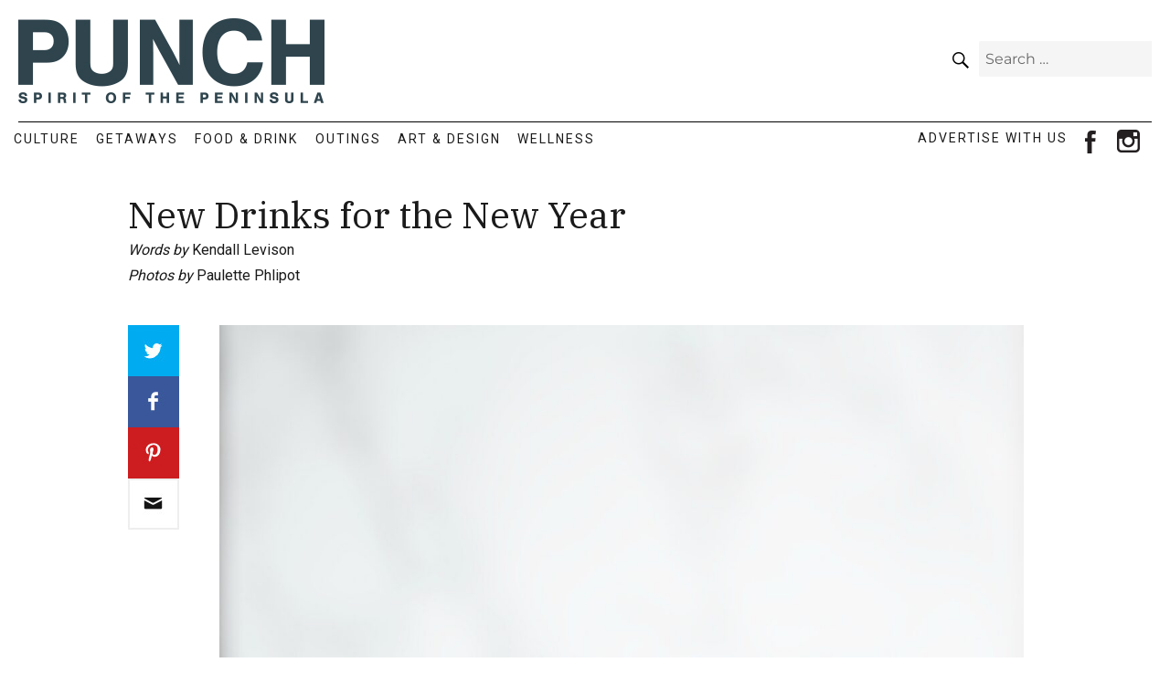

--- FILE ---
content_type: text/html; charset=UTF-8
request_url: https://punchmagazine.com/new-drinks-for-the-new-year/
body_size: 11505
content:
<!DOCTYPE html>
<html lang="en-US" class="no-js">
<head>
	<meta charset="UTF-8">
	<meta name="viewport" content="width=device-width, initial-scale=1">
	<link rel="profile" href="https://gmpg.org/xfn/11">
		
	<!-- fav icon -->
	<link rel="icon" href="/wp-content/themes/punchmagazine/images/favicon.ico" />
	
<!-- Global site tag (gtag.js) - Google Analytics -->
<script async src="https://www.googletagmanager.com/gtag/js?id=UA-156550169-1"></script>
<script>
window.dataLayer = window.dataLayer || [];
function gtag(){dataLayer.push(arguments);}
gtag('js', new Date());

gtag('config', 'UA-156550169-1');
</script>

	<script>(function(html){html.className = html.className.replace(/\bno-js\b/,'js')})(document.documentElement);</script>
<meta name='robots' content='index, follow, max-image-preview:large, max-snippet:-1, max-video-preview:-1' />
	<style>img:is([sizes="auto" i], [sizes^="auto," i]) { contain-intrinsic-size: 3000px 1500px }</style>
	
	<!-- This site is optimized with the Yoast SEO Premium plugin v25.1 (Yoast SEO v25.1) - https://yoast.com/wordpress/plugins/seo/ -->
	<title>New Drinks for the New Year - Punch Magazine</title>
	<link rel="canonical" href="https://punchmagazine.com/new-drinks-for-the-new-year/" />
	<meta property="og:locale" content="en_US" />
	<meta property="og:type" content="article" />
	<meta property="og:title" content="New Drinks for the New Year" />
	<meta property="og:description" content="Protégé bills itself as a casual fine dining restaurant, which sounds like an oxymoron but is actually an apt description. Led by Master Sommelier Dennis" />
	<meta property="og:url" content="https://punchmagazine.com/new-drinks-for-the-new-year/" />
	<meta property="og:site_name" content="Punch Magazine" />
	<meta property="article:publisher" content="https://www.facebook.com/punchmonthly" />
	<meta property="article:published_time" content="2019-01-01T19:30:01+00:00" />
	<meta property="article:modified_time" content="2019-07-08T18:30:12+00:00" />
	<meta property="og:image" content="https://punchmagazine.com/wp-content/uploads/drink-old-fashioned-web.jpg" />
	<meta property="og:image:width" content="1536" />
	<meta property="og:image:height" content="2302" />
	<meta property="og:image:type" content="image/jpeg" />
	<meta name="author" content="Silas" />
	<meta name="twitter:card" content="summary_large_image" />
	<meta name="twitter:label1" content="Written by" />
	<meta name="twitter:data1" content="Silas" />
	<meta name="twitter:label2" content="Est. reading time" />
	<meta name="twitter:data2" content="2 minutes" />
	<script type="application/ld+json" class="yoast-schema-graph">{"@context":"https://schema.org","@graph":[{"@type":"Article","@id":"https://punchmagazine.com/new-drinks-for-the-new-year/#article","isPartOf":{"@id":"https://punchmagazine.com/new-drinks-for-the-new-year/"},"author":{"name":"Silas","@id":"https://punchmagazine.com/#/schema/person/6af99590cb880c32b89f348d3b92d96a"},"headline":"New Drinks for the New Year","datePublished":"2019-01-01T19:30:01+00:00","dateModified":"2019-07-08T18:30:12+00:00","mainEntityOfPage":{"@id":"https://punchmagazine.com/new-drinks-for-the-new-year/"},"wordCount":390,"publisher":{"@id":"https://punchmagazine.com/#organization"},"image":{"@id":"https://punchmagazine.com/new-drinks-for-the-new-year/#primaryimage"},"thumbnailUrl":"https://punchmagazine.com/wp-content/uploads/drink-old-fashioned-web.jpg","articleSection":["Food &amp; Drink"],"inLanguage":"en-US"},{"@type":"WebPage","@id":"https://punchmagazine.com/new-drinks-for-the-new-year/","url":"https://punchmagazine.com/new-drinks-for-the-new-year/","name":"New Drinks for the New Year - Punch Magazine","isPartOf":{"@id":"https://punchmagazine.com/#website"},"primaryImageOfPage":{"@id":"https://punchmagazine.com/new-drinks-for-the-new-year/#primaryimage"},"image":{"@id":"https://punchmagazine.com/new-drinks-for-the-new-year/#primaryimage"},"thumbnailUrl":"https://punchmagazine.com/wp-content/uploads/drink-old-fashioned-web.jpg","datePublished":"2019-01-01T19:30:01+00:00","dateModified":"2019-07-08T18:30:12+00:00","breadcrumb":{"@id":"https://punchmagazine.com/new-drinks-for-the-new-year/#breadcrumb"},"inLanguage":"en-US","potentialAction":[{"@type":"ReadAction","target":["https://punchmagazine.com/new-drinks-for-the-new-year/"]}]},{"@type":"ImageObject","inLanguage":"en-US","@id":"https://punchmagazine.com/new-drinks-for-the-new-year/#primaryimage","url":"https://punchmagazine.com/wp-content/uploads/drink-old-fashioned-web.jpg","contentUrl":"https://punchmagazine.com/wp-content/uploads/drink-old-fashioned-web.jpg","width":1536,"height":2302},{"@type":"BreadcrumbList","@id":"https://punchmagazine.com/new-drinks-for-the-new-year/#breadcrumb","itemListElement":[{"@type":"ListItem","position":1,"name":"Home","item":"https://punchmagazine.com/"},{"@type":"ListItem","position":2,"name":"New Drinks for the New Year"}]},{"@type":"WebSite","@id":"https://punchmagazine.com/#website","url":"https://punchmagazine.com/","name":"Punch Magazine","description":"Spirit Of The Penninsula","publisher":{"@id":"https://punchmagazine.com/#organization"},"potentialAction":[{"@type":"SearchAction","target":{"@type":"EntryPoint","urlTemplate":"https://punchmagazine.com/?s={search_term_string}"},"query-input":{"@type":"PropertyValueSpecification","valueRequired":true,"valueName":"search_term_string"}}],"inLanguage":"en-US"},{"@type":"Organization","@id":"https://punchmagazine.com/#organization","name":"Punch Magazine","url":"https://punchmagazine.com/","logo":{"@type":"ImageObject","inLanguage":"en-US","@id":"https://punchmagazine.com/#/schema/logo/image/","url":"https://punchmagazine.com/wp-content/uploads/punch-logo-top.jpg","contentUrl":"https://punchmagazine.com/wp-content/uploads/punch-logo-top.jpg","width":335,"height":93,"caption":"Punch Magazine"},"image":{"@id":"https://punchmagazine.com/#/schema/logo/image/"},"sameAs":["https://www.facebook.com/punchmonthly","https://www.instagram.com/punchmonthly/"]},{"@type":"Person","@id":"https://punchmagazine.com/#/schema/person/6af99590cb880c32b89f348d3b92d96a","name":"Silas","url":"https://punchmagazine.com/author/silas/"}]}</script>
	<!-- / Yoast SEO Premium plugin. -->


<link rel="alternate" type="application/rss+xml" title="Punch Magazine &raquo; Feed" href="https://punchmagazine.com/feed/" />
<link rel="alternate" type="application/rss+xml" title="Punch Magazine &raquo; Comments Feed" href="https://punchmagazine.com/comments/feed/" />
<script>
window._wpemojiSettings = {"baseUrl":"https:\/\/s.w.org\/images\/core\/emoji\/15.1.0\/72x72\/","ext":".png","svgUrl":"https:\/\/s.w.org\/images\/core\/emoji\/15.1.0\/svg\/","svgExt":".svg","source":{"concatemoji":"https:\/\/punchmagazine.com\/wp-includes\/js\/wp-emoji-release.min.js?ver=6.8.1"}};
/*! This file is auto-generated */
!function(i,n){var o,s,e;function c(e){try{var t={supportTests:e,timestamp:(new Date).valueOf()};sessionStorage.setItem(o,JSON.stringify(t))}catch(e){}}function p(e,t,n){e.clearRect(0,0,e.canvas.width,e.canvas.height),e.fillText(t,0,0);var t=new Uint32Array(e.getImageData(0,0,e.canvas.width,e.canvas.height).data),r=(e.clearRect(0,0,e.canvas.width,e.canvas.height),e.fillText(n,0,0),new Uint32Array(e.getImageData(0,0,e.canvas.width,e.canvas.height).data));return t.every(function(e,t){return e===r[t]})}function u(e,t,n){switch(t){case"flag":return n(e,"\ud83c\udff3\ufe0f\u200d\u26a7\ufe0f","\ud83c\udff3\ufe0f\u200b\u26a7\ufe0f")?!1:!n(e,"\ud83c\uddfa\ud83c\uddf3","\ud83c\uddfa\u200b\ud83c\uddf3")&&!n(e,"\ud83c\udff4\udb40\udc67\udb40\udc62\udb40\udc65\udb40\udc6e\udb40\udc67\udb40\udc7f","\ud83c\udff4\u200b\udb40\udc67\u200b\udb40\udc62\u200b\udb40\udc65\u200b\udb40\udc6e\u200b\udb40\udc67\u200b\udb40\udc7f");case"emoji":return!n(e,"\ud83d\udc26\u200d\ud83d\udd25","\ud83d\udc26\u200b\ud83d\udd25")}return!1}function f(e,t,n){var r="undefined"!=typeof WorkerGlobalScope&&self instanceof WorkerGlobalScope?new OffscreenCanvas(300,150):i.createElement("canvas"),a=r.getContext("2d",{willReadFrequently:!0}),o=(a.textBaseline="top",a.font="600 32px Arial",{});return e.forEach(function(e){o[e]=t(a,e,n)}),o}function t(e){var t=i.createElement("script");t.src=e,t.defer=!0,i.head.appendChild(t)}"undefined"!=typeof Promise&&(o="wpEmojiSettingsSupports",s=["flag","emoji"],n.supports={everything:!0,everythingExceptFlag:!0},e=new Promise(function(e){i.addEventListener("DOMContentLoaded",e,{once:!0})}),new Promise(function(t){var n=function(){try{var e=JSON.parse(sessionStorage.getItem(o));if("object"==typeof e&&"number"==typeof e.timestamp&&(new Date).valueOf()<e.timestamp+604800&&"object"==typeof e.supportTests)return e.supportTests}catch(e){}return null}();if(!n){if("undefined"!=typeof Worker&&"undefined"!=typeof OffscreenCanvas&&"undefined"!=typeof URL&&URL.createObjectURL&&"undefined"!=typeof Blob)try{var e="postMessage("+f.toString()+"("+[JSON.stringify(s),u.toString(),p.toString()].join(",")+"));",r=new Blob([e],{type:"text/javascript"}),a=new Worker(URL.createObjectURL(r),{name:"wpTestEmojiSupports"});return void(a.onmessage=function(e){c(n=e.data),a.terminate(),t(n)})}catch(e){}c(n=f(s,u,p))}t(n)}).then(function(e){for(var t in e)n.supports[t]=e[t],n.supports.everything=n.supports.everything&&n.supports[t],"flag"!==t&&(n.supports.everythingExceptFlag=n.supports.everythingExceptFlag&&n.supports[t]);n.supports.everythingExceptFlag=n.supports.everythingExceptFlag&&!n.supports.flag,n.DOMReady=!1,n.readyCallback=function(){n.DOMReady=!0}}).then(function(){return e}).then(function(){var e;n.supports.everything||(n.readyCallback(),(e=n.source||{}).concatemoji?t(e.concatemoji):e.wpemoji&&e.twemoji&&(t(e.twemoji),t(e.wpemoji)))}))}((window,document),window._wpemojiSettings);
</script>
<style id='wp-emoji-styles-inline-css'>

	img.wp-smiley, img.emoji {
		display: inline !important;
		border: none !important;
		box-shadow: none !important;
		height: 1em !important;
		width: 1em !important;
		margin: 0 0.07em !important;
		vertical-align: -0.1em !important;
		background: none !important;
		padding: 0 !important;
	}
</style>
<link rel='stylesheet' id='wp-block-library-css' href='https://punchmagazine.com/wp-includes/css/dist/block-library/style.min.css?ver=6.8.1' media='all' />
<style id='wp-block-library-theme-inline-css'>
.wp-block-audio :where(figcaption){color:#555;font-size:13px;text-align:center}.is-dark-theme .wp-block-audio :where(figcaption){color:#ffffffa6}.wp-block-audio{margin:0 0 1em}.wp-block-code{border:1px solid #ccc;border-radius:4px;font-family:Menlo,Consolas,monaco,monospace;padding:.8em 1em}.wp-block-embed :where(figcaption){color:#555;font-size:13px;text-align:center}.is-dark-theme .wp-block-embed :where(figcaption){color:#ffffffa6}.wp-block-embed{margin:0 0 1em}.blocks-gallery-caption{color:#555;font-size:13px;text-align:center}.is-dark-theme .blocks-gallery-caption{color:#ffffffa6}:root :where(.wp-block-image figcaption){color:#555;font-size:13px;text-align:center}.is-dark-theme :root :where(.wp-block-image figcaption){color:#ffffffa6}.wp-block-image{margin:0 0 1em}.wp-block-pullquote{border-bottom:4px solid;border-top:4px solid;color:currentColor;margin-bottom:1.75em}.wp-block-pullquote cite,.wp-block-pullquote footer,.wp-block-pullquote__citation{color:currentColor;font-size:.8125em;font-style:normal;text-transform:uppercase}.wp-block-quote{border-left:.25em solid;margin:0 0 1.75em;padding-left:1em}.wp-block-quote cite,.wp-block-quote footer{color:currentColor;font-size:.8125em;font-style:normal;position:relative}.wp-block-quote:where(.has-text-align-right){border-left:none;border-right:.25em solid;padding-left:0;padding-right:1em}.wp-block-quote:where(.has-text-align-center){border:none;padding-left:0}.wp-block-quote.is-large,.wp-block-quote.is-style-large,.wp-block-quote:where(.is-style-plain){border:none}.wp-block-search .wp-block-search__label{font-weight:700}.wp-block-search__button{border:1px solid #ccc;padding:.375em .625em}:where(.wp-block-group.has-background){padding:1.25em 2.375em}.wp-block-separator.has-css-opacity{opacity:.4}.wp-block-separator{border:none;border-bottom:2px solid;margin-left:auto;margin-right:auto}.wp-block-separator.has-alpha-channel-opacity{opacity:1}.wp-block-separator:not(.is-style-wide):not(.is-style-dots){width:100px}.wp-block-separator.has-background:not(.is-style-dots){border-bottom:none;height:1px}.wp-block-separator.has-background:not(.is-style-wide):not(.is-style-dots){height:2px}.wp-block-table{margin:0 0 1em}.wp-block-table td,.wp-block-table th{word-break:normal}.wp-block-table :where(figcaption){color:#555;font-size:13px;text-align:center}.is-dark-theme .wp-block-table :where(figcaption){color:#ffffffa6}.wp-block-video :where(figcaption){color:#555;font-size:13px;text-align:center}.is-dark-theme .wp-block-video :where(figcaption){color:#ffffffa6}.wp-block-video{margin:0 0 1em}:root :where(.wp-block-template-part.has-background){margin-bottom:0;margin-top:0;padding:1.25em 2.375em}
</style>
<style id='classic-theme-styles-inline-css'>
/*! This file is auto-generated */
.wp-block-button__link{color:#fff;background-color:#32373c;border-radius:9999px;box-shadow:none;text-decoration:none;padding:calc(.667em + 2px) calc(1.333em + 2px);font-size:1.125em}.wp-block-file__button{background:#32373c;color:#fff;text-decoration:none}
</style>
<style id='global-styles-inline-css'>
:root{--wp--preset--aspect-ratio--square: 1;--wp--preset--aspect-ratio--4-3: 4/3;--wp--preset--aspect-ratio--3-4: 3/4;--wp--preset--aspect-ratio--3-2: 3/2;--wp--preset--aspect-ratio--2-3: 2/3;--wp--preset--aspect-ratio--16-9: 16/9;--wp--preset--aspect-ratio--9-16: 9/16;--wp--preset--color--black: #000000;--wp--preset--color--cyan-bluish-gray: #abb8c3;--wp--preset--color--white: #fff;--wp--preset--color--pale-pink: #f78da7;--wp--preset--color--vivid-red: #cf2e2e;--wp--preset--color--luminous-vivid-orange: #ff6900;--wp--preset--color--luminous-vivid-amber: #fcb900;--wp--preset--color--light-green-cyan: #7bdcb5;--wp--preset--color--vivid-green-cyan: #00d084;--wp--preset--color--pale-cyan-blue: #8ed1fc;--wp--preset--color--vivid-cyan-blue: #0693e3;--wp--preset--color--vivid-purple: #9b51e0;--wp--preset--color--dark-gray: #1a1a1a;--wp--preset--color--medium-gray: #686868;--wp--preset--color--light-gray: #e5e5e5;--wp--preset--color--blue-gray: #4d545c;--wp--preset--color--bright-blue: #007acc;--wp--preset--color--light-blue: #9adffd;--wp--preset--color--dark-brown: #402b30;--wp--preset--color--medium-brown: #774e24;--wp--preset--color--dark-red: #640c1f;--wp--preset--color--bright-red: #ff675f;--wp--preset--color--yellow: #ffef8e;--wp--preset--gradient--vivid-cyan-blue-to-vivid-purple: linear-gradient(135deg,rgba(6,147,227,1) 0%,rgb(155,81,224) 100%);--wp--preset--gradient--light-green-cyan-to-vivid-green-cyan: linear-gradient(135deg,rgb(122,220,180) 0%,rgb(0,208,130) 100%);--wp--preset--gradient--luminous-vivid-amber-to-luminous-vivid-orange: linear-gradient(135deg,rgba(252,185,0,1) 0%,rgba(255,105,0,1) 100%);--wp--preset--gradient--luminous-vivid-orange-to-vivid-red: linear-gradient(135deg,rgba(255,105,0,1) 0%,rgb(207,46,46) 100%);--wp--preset--gradient--very-light-gray-to-cyan-bluish-gray: linear-gradient(135deg,rgb(238,238,238) 0%,rgb(169,184,195) 100%);--wp--preset--gradient--cool-to-warm-spectrum: linear-gradient(135deg,rgb(74,234,220) 0%,rgb(151,120,209) 20%,rgb(207,42,186) 40%,rgb(238,44,130) 60%,rgb(251,105,98) 80%,rgb(254,248,76) 100%);--wp--preset--gradient--blush-light-purple: linear-gradient(135deg,rgb(255,206,236) 0%,rgb(152,150,240) 100%);--wp--preset--gradient--blush-bordeaux: linear-gradient(135deg,rgb(254,205,165) 0%,rgb(254,45,45) 50%,rgb(107,0,62) 100%);--wp--preset--gradient--luminous-dusk: linear-gradient(135deg,rgb(255,203,112) 0%,rgb(199,81,192) 50%,rgb(65,88,208) 100%);--wp--preset--gradient--pale-ocean: linear-gradient(135deg,rgb(255,245,203) 0%,rgb(182,227,212) 50%,rgb(51,167,181) 100%);--wp--preset--gradient--electric-grass: linear-gradient(135deg,rgb(202,248,128) 0%,rgb(113,206,126) 100%);--wp--preset--gradient--midnight: linear-gradient(135deg,rgb(2,3,129) 0%,rgb(40,116,252) 100%);--wp--preset--font-size--small: 13px;--wp--preset--font-size--medium: 20px;--wp--preset--font-size--large: 36px;--wp--preset--font-size--x-large: 42px;--wp--preset--spacing--20: 0.44rem;--wp--preset--spacing--30: 0.67rem;--wp--preset--spacing--40: 1rem;--wp--preset--spacing--50: 1.5rem;--wp--preset--spacing--60: 2.25rem;--wp--preset--spacing--70: 3.38rem;--wp--preset--spacing--80: 5.06rem;--wp--preset--shadow--natural: 6px 6px 9px rgba(0, 0, 0, 0.2);--wp--preset--shadow--deep: 12px 12px 50px rgba(0, 0, 0, 0.4);--wp--preset--shadow--sharp: 6px 6px 0px rgba(0, 0, 0, 0.2);--wp--preset--shadow--outlined: 6px 6px 0px -3px rgba(255, 255, 255, 1), 6px 6px rgba(0, 0, 0, 1);--wp--preset--shadow--crisp: 6px 6px 0px rgba(0, 0, 0, 1);}:where(.is-layout-flex){gap: 0.5em;}:where(.is-layout-grid){gap: 0.5em;}body .is-layout-flex{display: flex;}.is-layout-flex{flex-wrap: wrap;align-items: center;}.is-layout-flex > :is(*, div){margin: 0;}body .is-layout-grid{display: grid;}.is-layout-grid > :is(*, div){margin: 0;}:where(.wp-block-columns.is-layout-flex){gap: 2em;}:where(.wp-block-columns.is-layout-grid){gap: 2em;}:where(.wp-block-post-template.is-layout-flex){gap: 1.25em;}:where(.wp-block-post-template.is-layout-grid){gap: 1.25em;}.has-black-color{color: var(--wp--preset--color--black) !important;}.has-cyan-bluish-gray-color{color: var(--wp--preset--color--cyan-bluish-gray) !important;}.has-white-color{color: var(--wp--preset--color--white) !important;}.has-pale-pink-color{color: var(--wp--preset--color--pale-pink) !important;}.has-vivid-red-color{color: var(--wp--preset--color--vivid-red) !important;}.has-luminous-vivid-orange-color{color: var(--wp--preset--color--luminous-vivid-orange) !important;}.has-luminous-vivid-amber-color{color: var(--wp--preset--color--luminous-vivid-amber) !important;}.has-light-green-cyan-color{color: var(--wp--preset--color--light-green-cyan) !important;}.has-vivid-green-cyan-color{color: var(--wp--preset--color--vivid-green-cyan) !important;}.has-pale-cyan-blue-color{color: var(--wp--preset--color--pale-cyan-blue) !important;}.has-vivid-cyan-blue-color{color: var(--wp--preset--color--vivid-cyan-blue) !important;}.has-vivid-purple-color{color: var(--wp--preset--color--vivid-purple) !important;}.has-black-background-color{background-color: var(--wp--preset--color--black) !important;}.has-cyan-bluish-gray-background-color{background-color: var(--wp--preset--color--cyan-bluish-gray) !important;}.has-white-background-color{background-color: var(--wp--preset--color--white) !important;}.has-pale-pink-background-color{background-color: var(--wp--preset--color--pale-pink) !important;}.has-vivid-red-background-color{background-color: var(--wp--preset--color--vivid-red) !important;}.has-luminous-vivid-orange-background-color{background-color: var(--wp--preset--color--luminous-vivid-orange) !important;}.has-luminous-vivid-amber-background-color{background-color: var(--wp--preset--color--luminous-vivid-amber) !important;}.has-light-green-cyan-background-color{background-color: var(--wp--preset--color--light-green-cyan) !important;}.has-vivid-green-cyan-background-color{background-color: var(--wp--preset--color--vivid-green-cyan) !important;}.has-pale-cyan-blue-background-color{background-color: var(--wp--preset--color--pale-cyan-blue) !important;}.has-vivid-cyan-blue-background-color{background-color: var(--wp--preset--color--vivid-cyan-blue) !important;}.has-vivid-purple-background-color{background-color: var(--wp--preset--color--vivid-purple) !important;}.has-black-border-color{border-color: var(--wp--preset--color--black) !important;}.has-cyan-bluish-gray-border-color{border-color: var(--wp--preset--color--cyan-bluish-gray) !important;}.has-white-border-color{border-color: var(--wp--preset--color--white) !important;}.has-pale-pink-border-color{border-color: var(--wp--preset--color--pale-pink) !important;}.has-vivid-red-border-color{border-color: var(--wp--preset--color--vivid-red) !important;}.has-luminous-vivid-orange-border-color{border-color: var(--wp--preset--color--luminous-vivid-orange) !important;}.has-luminous-vivid-amber-border-color{border-color: var(--wp--preset--color--luminous-vivid-amber) !important;}.has-light-green-cyan-border-color{border-color: var(--wp--preset--color--light-green-cyan) !important;}.has-vivid-green-cyan-border-color{border-color: var(--wp--preset--color--vivid-green-cyan) !important;}.has-pale-cyan-blue-border-color{border-color: var(--wp--preset--color--pale-cyan-blue) !important;}.has-vivid-cyan-blue-border-color{border-color: var(--wp--preset--color--vivid-cyan-blue) !important;}.has-vivid-purple-border-color{border-color: var(--wp--preset--color--vivid-purple) !important;}.has-vivid-cyan-blue-to-vivid-purple-gradient-background{background: var(--wp--preset--gradient--vivid-cyan-blue-to-vivid-purple) !important;}.has-light-green-cyan-to-vivid-green-cyan-gradient-background{background: var(--wp--preset--gradient--light-green-cyan-to-vivid-green-cyan) !important;}.has-luminous-vivid-amber-to-luminous-vivid-orange-gradient-background{background: var(--wp--preset--gradient--luminous-vivid-amber-to-luminous-vivid-orange) !important;}.has-luminous-vivid-orange-to-vivid-red-gradient-background{background: var(--wp--preset--gradient--luminous-vivid-orange-to-vivid-red) !important;}.has-very-light-gray-to-cyan-bluish-gray-gradient-background{background: var(--wp--preset--gradient--very-light-gray-to-cyan-bluish-gray) !important;}.has-cool-to-warm-spectrum-gradient-background{background: var(--wp--preset--gradient--cool-to-warm-spectrum) !important;}.has-blush-light-purple-gradient-background{background: var(--wp--preset--gradient--blush-light-purple) !important;}.has-blush-bordeaux-gradient-background{background: var(--wp--preset--gradient--blush-bordeaux) !important;}.has-luminous-dusk-gradient-background{background: var(--wp--preset--gradient--luminous-dusk) !important;}.has-pale-ocean-gradient-background{background: var(--wp--preset--gradient--pale-ocean) !important;}.has-electric-grass-gradient-background{background: var(--wp--preset--gradient--electric-grass) !important;}.has-midnight-gradient-background{background: var(--wp--preset--gradient--midnight) !important;}.has-small-font-size{font-size: var(--wp--preset--font-size--small) !important;}.has-medium-font-size{font-size: var(--wp--preset--font-size--medium) !important;}.has-large-font-size{font-size: var(--wp--preset--font-size--large) !important;}.has-x-large-font-size{font-size: var(--wp--preset--font-size--x-large) !important;}
:where(.wp-block-post-template.is-layout-flex){gap: 1.25em;}:where(.wp-block-post-template.is-layout-grid){gap: 1.25em;}
:where(.wp-block-columns.is-layout-flex){gap: 2em;}:where(.wp-block-columns.is-layout-grid){gap: 2em;}
:root :where(.wp-block-pullquote){font-size: 1.5em;line-height: 1.6;}
</style>
<link rel='stylesheet' id='parent-style-css' href='https://punchmagazine.com/wp-content/themes/punchmagazine/style-2016.css?ver=6.8.1' media='all' />
<link rel='stylesheet' id='child-style-css' href='https://punchmagazine.com/wp-content/themes/punchmagazine/style.css?ver=6.8.1' media='all' />
<link rel='stylesheet' id='twentysixteen-fonts-css' href='https://punchmagazine.com/wp-content/themes/twentysixteen/fonts/merriweather-plus-montserrat-plus-inconsolata.css?ver=20230328' media='all' />
<link rel='stylesheet' id='genericons-css' href='https://punchmagazine.com/wp-content/themes/twentysixteen/genericons/genericons.css?ver=20201208' media='all' />
<link rel='stylesheet' id='twentysixteen-style-css' href='https://punchmagazine.com/wp-content/themes/punchmagazine/style.css?ver=20231107' media='all' />
<link rel='stylesheet' id='twentysixteen-block-style-css' href='https://punchmagazine.com/wp-content/themes/twentysixteen/css/blocks.css?ver=20231016' media='all' />
<!--[if lt IE 10]>
<link rel='stylesheet' id='twentysixteen-ie-css' href='https://punchmagazine.com/wp-content/themes/twentysixteen/css/ie.css?ver=20170530' media='all' />
<![endif]-->
<!--[if lt IE 9]>
<link rel='stylesheet' id='twentysixteen-ie8-css' href='https://punchmagazine.com/wp-content/themes/twentysixteen/css/ie8.css?ver=20170530' media='all' />
<![endif]-->
<!--[if lt IE 8]>
<link rel='stylesheet' id='twentysixteen-ie7-css' href='https://punchmagazine.com/wp-content/themes/twentysixteen/css/ie7.css?ver=20170530' media='all' />
<![endif]-->
<link rel='stylesheet' id='boxzilla-css' href='https://punchmagazine.com/wp-content/plugins/boxzilla/assets/css/styles.css?ver=3.4.2' media='all' />
<!--[if lt IE 9]>
<script src="https://punchmagazine.com/wp-content/themes/twentysixteen/js/html5.js?ver=3.7.3" id="twentysixteen-html5-js"></script>
<![endif]-->
<script src="https://punchmagazine.com/wp-includes/js/jquery/jquery.min.js?ver=3.7.1" id="jquery-core-js"></script>
<script src="https://punchmagazine.com/wp-includes/js/jquery/jquery-migrate.min.js?ver=3.4.1" id="jquery-migrate-js"></script>
<script id="twentysixteen-script-js-extra">
var screenReaderText = {"expand":"expand child menu","collapse":"collapse child menu"};
</script>
<script src="https://punchmagazine.com/wp-content/themes/twentysixteen/js/functions.js?ver=20230629" id="twentysixteen-script-js" defer data-wp-strategy="defer"></script>
<link rel="https://api.w.org/" href="https://punchmagazine.com/wp-json/" /><link rel="alternate" title="JSON" type="application/json" href="https://punchmagazine.com/wp-json/wp/v2/posts/741" /><link rel="EditURI" type="application/rsd+xml" title="RSD" href="https://punchmagazine.com/xmlrpc.php?rsd" />
<meta name="generator" content="WordPress 6.8.1" />
<link rel='shortlink' href='https://punchmagazine.com/?p=741' />
<link rel="alternate" title="oEmbed (JSON)" type="application/json+oembed" href="https://punchmagazine.com/wp-json/oembed/1.0/embed?url=https%3A%2F%2Fpunchmagazine.com%2Fnew-drinks-for-the-new-year%2F" />
<link rel="alternate" title="oEmbed (XML)" type="text/xml+oembed" href="https://punchmagazine.com/wp-json/oembed/1.0/embed?url=https%3A%2F%2Fpunchmagazine.com%2Fnew-drinks-for-the-new-year%2F&#038;format=xml" />
		<style type="text/css" id="twentysixteen-header-css">
		.site-branding {
			margin: 0 auto 0 0;
		}

		.site-branding .site-title,
		.site-description {
			clip: rect(1px, 1px, 1px, 1px);
			position: absolute;
		}
		</style>
		<script>(()=>{var o=[],i={};["on","off","toggle","show"].forEach((l=>{i[l]=function(){o.push([l,arguments])}})),window.Boxzilla=i,window.boxzilla_queue=o})();</script>		<style id="wp-custom-css">
			.content-area.punch-article .article-top { margin: 40px 0; color: transparent !important }
.content-area.punch-article .article-top .post-thumbnail { width: 88%; float: left; margin: 0; margin-top: -28px !important; }
a.social-ad-text { width: 165px; font-size: 14px; letter-spacing: 2px }

a.social-ad-text:hover { color: #1ba99b }
a.social-ad-text:before { display: none}
.social-navigation ul { margin: -5px 0 -0.4375em; }
.main-navigation { width: 76%; }
@media screen and (min-width: 57.75em) {
  .main-navigation a {
    padding: 0.65625em 0.65em;
  }
}		</style>
		</head>

<body class="wp-singular post-template-default single single-post postid-741 single-format-standard wp-embed-responsive wp-theme-twentysixteen wp-child-theme-punchmagazine post-new-drinks-for-the-new-year group-blog">
<div id="page" class="site">
	<div class="site-inner">
		<a class="skip-link screen-reader-text" href="#content">Skip to content</a>

		<header id="masthead" class="site-header" role="banner">
			<div class="site-header-main">
				<div class="site-branding">
					<div class="logo">
						<a href="/"><img border="0" alt="" src="/wp-content/themes/punchmagazine/images/punch-logo-top.jpg"></a>
					</div>
					<div class="punch-header-right">
						<div class="punch-sign-up"><!-- <a href="#boxzilla-206">Sign Up <span class="punch-arrow">&rarr;</span></a> --></div>
						
<form role="search" method="get" class="search-form" action="https://punchmagazine.com/">
	<label>
		<span class="screen-reader-text">
			Search for:		</span>
		<input type="search" class="search-field" placeholder="Search &hellip;" value="" name="s" />
	</label>
	<button type="submit" class="search-submit"><span class="screen-reader-text">
		Search	</span></button>
</form>
					</div>
				</div>
				
				
									<div class="menu-buttons">
						<button id="current-issue" class="menu-toggle"><a href="https://www.jgdpubs.com/epubs/36Media/Punch/2025/dec/" target="_blank">Current<br />Issue</a></button>
						<button id="archive-issues" class="menu-toggle"><a href="/magazine-archive/">Archive<br />Issues</a></button>
						<button id="menu-toggle" class="menu-toggle">Site<br />Topics</button>
					</div>

					<div id="site-header-menu" class="site-header-menu">
													<nav id="site-navigation" class="main-navigation" role="navigation" aria-label="Primary Menu">
								<div class="menu-punch-main-container"><ul id="menu-punch-main" class="primary-menu"><li id="menu-item-35" class="menu-item menu-item-type-taxonomy menu-item-object-category menu-item-35"><a href="https://punchmagazine.com/category/culture/">Culture</a></li>
<li id="menu-item-37" class="menu-item menu-item-type-taxonomy menu-item-object-category menu-item-37"><a href="https://punchmagazine.com/category/getaways/">Getaways</a></li>
<li id="menu-item-36" class="menu-item menu-item-type-taxonomy menu-item-object-category current-post-ancestor current-menu-parent current-post-parent menu-item-36"><a href="https://punchmagazine.com/category/food-drink/">Food &#038; Drink</a></li>
<li id="menu-item-38" class="menu-item menu-item-type-taxonomy menu-item-object-category menu-item-38"><a href="https://punchmagazine.com/category/outings/">Outings</a></li>
<li id="menu-item-34" class="menu-item menu-item-type-taxonomy menu-item-object-category menu-item-34"><a href="https://punchmagazine.com/category/art-design/">Art &#038; Design</a></li>
<li id="menu-item-39" class="menu-item menu-item-type-taxonomy menu-item-object-category menu-item-39"><a href="https://punchmagazine.com/category/wellness/">Wellness</a></li>
</ul></div>							</nav><!-- .main-navigation -->
												
						<nav id="social-navigation" class="social-navigation" role="navigation" aria-label="Social Links Menu">
							<ul id="menu-punch-social" class="social-links-menu">
								<li><a href="/advertise" class="social-ad-text">ADVERTISE WITH US</a></li>
								<li><a href="https://www.facebook.com/punchmonthly" target="_blank"><span class="screen-reader-text">facebook</span></a></li>
								<li><a href="https://www.instagram.com/punchmonthly/" target="_blank"><span class="screen-reader-text">instagram</span></a></li>
							</ul>
						</nav><!-- .social-navigation -->
					</div><!-- .site-header-menu -->
							</div><!-- .site-header-main -->

					</header><!-- .site-header -->

		<div id="content" class="site-content">

<div id="primary" class="content-area punch-article">
	<main id="main" class="site-main" role="main">
		
<article id="post-741" class="post-741 post type-post status-publish format-standard has-post-thumbnail hentry category-food-drink">
	<header class="entry-header">
		<h1 class="entry-title">New Drinks for the New Year</h1>	</header><!-- .entry-header -->
	
		
		<p class="punch-author"><span>Words by</span> Kendall Levison</p>
		
		<p class="punch-photos"><span>Photos by</span> Paulette Phlipot</p>
	
	<div class="article-top">
	Array<div class="punch-social"><a class="punch-link punch-twitter" href="https://twitter.com/intent/tweet?text=New%20Drinks%20for%20the%20New%20Year&amp;url=https://punchmagazine.com/new-drinks-for-the-new-year/" target="_blank"><img src="/wp-content/themes/punchmagazine/images/blank-share.png"></a><br/><a class="punch-link punch-facebook" href="https://www.facebook.com/sharer/sharer.php?u=https://punchmagazine.com/new-drinks-for-the-new-year/" target="_blank"><img src="/wp-content/themes/punchmagazine/images/blank-share.png"></a><br/><a class="punch-link punch-pinterest" href="https://pinterest.com/pin/create/button/?url=https://punchmagazine.com/new-drinks-for-the-new-year/&amp;media=https://punchmagazine.com/wp-content/uploads/drink-old-fashioned-web.jpg&amp;description=New%20Drinks%20for%20the%20New%20Year" target="_blank"><img src="/wp-content/themes/punchmagazine/images/blank-share.png"></a><br/><a class="punch-link punch-email" href="mailto:?subject=I wanted you to see this site&amp;body=Check out this page: https://punchmagazine.com/new-drinks-for-the-new-year/" title="New%20Drinks%20for%20the%20New%20Year"><img src="/wp-content/themes/punchmagazine/images/blank-share.png"></a></div>
		<div class="post-thumbnail">
			<img width="1200" height="1798" src="https://punchmagazine.com/wp-content/uploads/drink-old-fashioned-web-1200x1798.jpg" class="attachment-post-thumbnail size-post-thumbnail wp-post-image" alt="" decoding="async" fetchpriority="high" sizes="(max-width: 709px) 85vw, (max-width: 909px) 67vw, (max-width: 984px) 60vw, (max-width: 1362px) 62vw, 840px" />	</div><!-- .post-thumbnail -->

		 	<div class="clear"></div>
	</div>

	<div class="entry-content">
		<p class="p1"><span class="s1">P</span>rotégé bills itself as a casual fine dining restaurant, which sounds like an oxymoron but is actually an apt description. Led by Master Sommelier Dennis Kelly (The French Laundry) and Chef Anthony Secviar (Akalare, El Bulli and The French Laundry), this California Avenue spot is doing its best to strike a balance between high-quality, meticulously prepared food and a laid-back atmosphere that fits our area. At the bar, the staff is also walking a tightrope—creating cocktails that echo the familiar classics people are used to drinking but made with fine-dining techniques that elevate them to the next level. That includes devising a syrup with gum Arabic (a bag is just a few dollars on Amazon) and vanilla to make their version of maybe the most classic of drinks, an Old Fashioned. Another secret is seasoning the drink with just a hint of salt, which sounds strange but you’ll just have to trust them. To make a 20 percent saline solution, mix 20 grams of salt with 80 milliliters of water, then shake it up in a closed container until it’s clear. Store in an eyedropper or other bottle that will allow you to measure out a tiny amount; the goal is to make a balanced cocktail rather than a salty one.</p>
<h2>make it</h2>
<p><strong>VANILLA OLD FASHIONED</strong></p>
<p class="p1"><b>Gum Arabic Syrup</b></p>
<ul>
<li class="p2">120 grams water</li>
<li class="p2">20 grams gum Arabic</li>
</ul>
<p class="p2">Bring water to a boil and slowly whisk in gum Arabic (it will still look lumpy). Pull from heat, bring down to room temp then seal in an airtight container. Over the next 24-48 hours, the gum will homogenize in color.</p>
<p class="p3"><b>Vanilla Demerara Syrup</b></p>
<ul>
<li class="p2">250 grams Demerara sugar (also sold as Sugar in the Raw)</li>
<li class="p2">250 grams water</li>
<li class="p2">1 fresh vanilla bean</li>
</ul>
<p class="p2">Split vanilla bean in half and scrape the interior. Combine vanilla, sugar and water and bring to a simmer. Whisk until sugar is dissolved and let cool to room temperature. Strain out vanilla bean. Add 50 grams of Arabic syrup to Demerara syrup and whisk to combine.</p>
<p class="p3"><b>FINAL COCKTAIL</b></p>
<ul>
<li class="p2">2<span class="s1">¼ </span>oz Rittenhouse Rye</li>
<li class="p2">½ oz Demerara syrup</li>
<li class="p2">1 dash 20% saline solution</li>
<li class="p2">1 dash Reagan’s Orange Bitters</li>
<li class="p2">1 dash Bitter Truth Jerry Thomas’ Own Decanter Bitters</li>
</ul>
<p class="p2">Combine ingredients in a mixing glass, stir until cold and then strain over a large cube. Peel a strip of orange zest and express oils over the cocktail, and serve.</p>
	</div><!-- .entry-content -->

	<footer class="entry-footer">
		<span class="byline"><span class="author vcard"><span class="screen-reader-text">Author </span> <a class="url fn n" href="https://punchmagazine.com/author/silas/">Silas</a></span></span><span class="posted-on"><span class="screen-reader-text">Posted on </span><a href="https://punchmagazine.com/new-drinks-for-the-new-year/" rel="bookmark"><time class="entry-date published" datetime="2019-01-01T11:30:01-08:00">January 1, 2019</time><time class="updated" datetime="2019-07-08T11:30:12-07:00">July 8, 2019</time></a></span><span class="cat-links"><span class="screen-reader-text">Categories </span><a href="https://punchmagazine.com/category/food-drink/" rel="category tag">Food &amp; Drink</a></span>			</footer><!-- .entry-footer -->
</article><!-- #post-741 -->

	</main><!-- .site-main -->

	
</div><!-- .content-area -->


		</div><!-- .site-content -->

		<footer id="colophon" class="site-footer" role="contentinfo">
			<div class="footer-left">
				<a href="/"><img border="0" alt="" src="/wp-content/themes/punchmagazine/images/punch-logo-bottom.jpg"></a>
			</div>
			<div class="footer-right">
							<nav class="main-navigation" role="navigation" aria-label="Footer Primary Menu">
					<div class="menu-punch-main-container"><ul id="menu-punch-main-1" class="primary-menu"><li class="menu-item menu-item-type-taxonomy menu-item-object-category menu-item-35"><a href="https://punchmagazine.com/category/culture/">Culture</a></li>
<li class="menu-item menu-item-type-taxonomy menu-item-object-category menu-item-37"><a href="https://punchmagazine.com/category/getaways/">Getaways</a></li>
<li class="menu-item menu-item-type-taxonomy menu-item-object-category current-post-ancestor current-menu-parent current-post-parent menu-item-36"><a href="https://punchmagazine.com/category/food-drink/">Food &#038; Drink</a></li>
<li class="menu-item menu-item-type-taxonomy menu-item-object-category menu-item-38"><a href="https://punchmagazine.com/category/outings/">Outings</a></li>
<li class="menu-item menu-item-type-taxonomy menu-item-object-category menu-item-34"><a href="https://punchmagazine.com/category/art-design/">Art &#038; Design</a></li>
<li class="menu-item menu-item-type-taxonomy menu-item-object-category menu-item-39"><a href="https://punchmagazine.com/category/wellness/">Wellness</a></li>
</ul></div>				</nav><!-- .main-navigation -->
			
							<nav class="social-navigation" role="navigation" aria-label="Footer Social Links Menu">
					<div class="menu-punch-social-container"><ul id="menu-punch-social" class="social-links-menu"><li id="menu-item-63" class="menu-item menu-item-type-custom menu-item-object-custom menu-item-63"><a href="http://facebook.com"><span class="screen-reader-text">facebook</span></a></li>
</ul></div>				</nav><!-- .social-navigation -->
			
			<div class="site-info">
				<nav>
					<div class="menu-footer-menu-container"><ul id="menu-footer-menu" class="footer-menu"><li id="menu-item-26" class="menu-item menu-item-type-post_type menu-item-object-page menu-item-26"><a href="https://punchmagazine.com/about/">About</a></li>
<li id="menu-item-24" class="menu-item menu-item-type-post_type menu-item-object-page menu-item-24"><a href="https://punchmagazine.com/the-peninsula/">The Peninsula</a></li>
<li id="menu-item-23" class="menu-item menu-item-type-post_type menu-item-object-page menu-item-23"><a href="https://punchmagazine.com/editorial/">Editorial</a></li>
<li id="menu-item-22" class="menu-item menu-item-type-post_type menu-item-object-page menu-item-22"><a href="https://punchmagazine.com/advertise/">Advertise</a></li>
<li id="menu-item-179" class="menu-item menu-item-type-post_type menu-item-object-page menu-item-179"><a href="https://punchmagazine.com/contact/">Contact</a></li>
</ul></div>				</nav>
				<p>36 Media, LLC • 1047 El Camino Real, Suite 202 • Menlo Park, CA 94025 • 650.383.3636</p>
			</div><!-- .site-info -->
			
			</div>
			<div class="clear"></div>
			<div class="footer-bottom">
				<p>&copy; 2026 36 MEDIA, LLC. ALL RIGHTS RESERVED</p>
			</div>
		</footer><!-- .site-footer -->
	</div><!-- .site-inner -->
</div><!-- .site -->

<div style="display: none;"><div id="boxzilla-box-206-content"><h3>If you’d like to receive invitations and announcements from PUNCH, please add your email:</h3>
<div style="height: 10px"></div>
<script>(function() {
	window.mc4wp = window.mc4wp || {
		listeners: [],
		forms: {
			on: function(evt, cb) {
				window.mc4wp.listeners.push(
					{
						event   : evt,
						callback: cb
					}
				);
			}
		}
	}
})();
</script><!-- Mailchimp for WordPress v4.10.3 - https://wordpress.org/plugins/mailchimp-for-wp/ --><form id="mc4wp-form-2" class="mc4wp-form mc4wp-form-205" method="post" data-id="205" data-name="Signup" ><div class="mc4wp-form-fields"><p>
	<input type="email" name="EMAIL" placeholder="Your email address" required />
</p>

<p>
	<input type="submit" value="Sign up" />
</p></div><label style="display: none !important;">Leave this field empty if you're human: <input type="text" name="_mc4wp_honeypot" value="" tabindex="-1" autocomplete="off" /></label><input type="hidden" name="_mc4wp_timestamp" value="1769533104" /><input type="hidden" name="_mc4wp_form_id" value="205" /><input type="hidden" name="_mc4wp_form_element_id" value="mc4wp-form-2" /><div class="mc4wp-response"></div></form><!-- / Mailchimp for WordPress Plugin -->
</div></div><script type="speculationrules">
{"prefetch":[{"source":"document","where":{"and":[{"href_matches":"\/*"},{"not":{"href_matches":["\/wp-*.php","\/wp-admin\/*","\/wp-content\/uploads\/*","\/wp-content\/*","\/wp-content\/plugins\/*","\/wp-content\/themes\/punchmagazine\/*","\/wp-content\/themes\/twentysixteen\/*","\/*\\?(.+)"]}},{"not":{"selector_matches":"a[rel~=\"nofollow\"]"}},{"not":{"selector_matches":".no-prefetch, .no-prefetch a"}}]},"eagerness":"conservative"}]}
</script>
<script>(function() {function maybePrefixUrlField () {
  const value = this.value.trim()
  if (value !== '' && value.indexOf('http') !== 0) {
    this.value = 'http://' + value
  }
}

const urlFields = document.querySelectorAll('.mc4wp-form input[type="url"]')
for (let j = 0; j < urlFields.length; j++) {
  urlFields[j].addEventListener('blur', maybePrefixUrlField)
}
})();</script><script id="boxzilla-js-extra">
var boxzilla_options = {"testMode":"","boxes":[{"id":206,"icon":"&times;","content":"","css":{"background_color":"#ffffff","color":"#000000","width":380,"border_color":"#1ba99b","border_width":4,"border_style":"solid","position":"center"},"trigger":false,"animation":"slide","cookie":{"triggered":0,"dismissed":0},"rehide":false,"position":"center","screenWidthCondition":null,"closable":true,"post":{"id":206,"title":"Email Signup","slug":"email-signup"}}]};
</script>
<script src="https://punchmagazine.com/wp-content/plugins/boxzilla/assets/js/script.js?ver=3.4.2" id="boxzilla-js" defer data-wp-strategy="defer"></script>
<script defer src="https://punchmagazine.com/wp-content/plugins/mailchimp-for-wp/assets/js/forms.js?ver=4.10.3" id="mc4wp-forms-api-js"></script>
</body>
</html>
